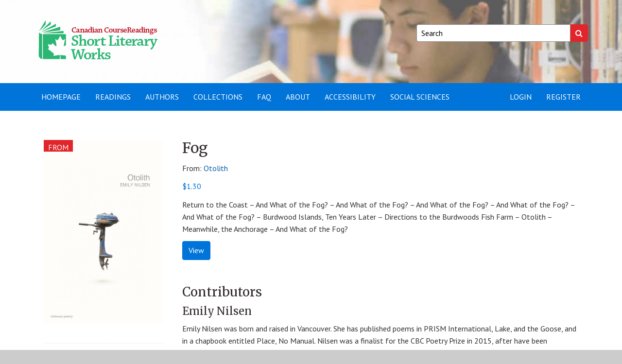

--- FILE ---
content_type: text/html; charset=UTF-8
request_url: https://canadianshortliteraryworks.ca/product/fog-2/?isbn=9780864929624-05
body_size: 11185
content:
<!doctype html>
<html lang="en-US">
<head>
    <meta charset="utf-8">
    <meta http-equiv="X-UA-Compatible" content="IE=edge">
    <meta name="viewport" content="width=device-width, initial-scale=1">
    <meta name='robots' content='index, follow, max-image-preview:large, max-snippet:-1, max-video-preview:-1' />

<!-- Google Tag Manager for WordPress by gtm4wp.com -->
<script data-cfasync="false" data-pagespeed-no-defer>
	var gtm4wp_datalayer_name = "dataLayer";
	var dataLayer = dataLayer || [];
</script>
<!-- End Google Tag Manager for WordPress by gtm4wp.com -->
	<!-- This site is optimized with the Yoast SEO plugin v25.6 - https://yoast.com/wordpress/plugins/seo/ -->
	<title>Fog - Canadian Short Literary Works</title>
	<link rel="canonical" href="https://canadianshortliteraryworks.ca/product/fog-2/" />
	<meta property="og:locale" content="en_US" />
	<meta property="og:type" content="article" />
	<meta property="og:title" content="Fog - Canadian Short Literary Works" />
	<meta property="og:description" content="Return to the Coast &#8211; And What of the Fog? &#8211; And What of the Fog? &#8211; And What of the Fog? &#8211; And What of the Fog? &#8211; And What of the Fog? &#8211; Burdwood Islands, Ten Years Later &#8211; Directions to the Burdwoods Fish Farm &#8211; Otolith &#8211; Meanwhile, the Anchorage &#8211; And&hellip;" />
	<meta property="og:url" content="https://canadianshortliteraryworks.ca/product/fog-2/" />
	<meta property="og:site_name" content="Canadian Short Literary Works" />
	<meta property="article:modified_time" content="2021-04-12T15:32:36+00:00" />
	<meta property="og:image" content="https://canadianshortliteraryworks.ca/wp-content/uploads/2021/01/9780864929624.jpg" />
	<meta property="og:image:width" content="663" />
	<meta property="og:image:height" content="1024" />
	<meta property="og:image:type" content="image/jpeg" />
	<meta name="twitter:card" content="summary_large_image" />
	<script type="application/ld+json" class="yoast-schema-graph">{"@context":"https://schema.org","@graph":[{"@type":"WebPage","@id":"https://canadianshortliteraryworks.ca/product/fog-2/","url":"https://canadianshortliteraryworks.ca/product/fog-2/","name":"Fog - Canadian Short Literary Works","isPartOf":{"@id":"https://canadianshortliteraryworks.ca/#website"},"primaryImageOfPage":{"@id":"https://canadianshortliteraryworks.ca/product/fog-2/#primaryimage"},"image":{"@id":"https://canadianshortliteraryworks.ca/product/fog-2/#primaryimage"},"thumbnailUrl":"https://canadianshortliteraryworks.ca/wp-content/uploads/2021/01/9780864929624.jpg","datePublished":"2021-01-11T19:04:08+00:00","dateModified":"2021-04-12T15:32:36+00:00","breadcrumb":{"@id":"https://canadianshortliteraryworks.ca/product/fog-2/#breadcrumb"},"inLanguage":"en-US","potentialAction":[{"@type":"ReadAction","target":["https://canadianshortliteraryworks.ca/product/fog-2/"]}]},{"@type":"ImageObject","inLanguage":"en-US","@id":"https://canadianshortliteraryworks.ca/product/fog-2/#primaryimage","url":"https://canadianshortliteraryworks.ca/wp-content/uploads/2021/01/9780864929624.jpg","contentUrl":"https://canadianshortliteraryworks.ca/wp-content/uploads/2021/01/9780864929624.jpg","width":663,"height":1024},{"@type":"BreadcrumbList","@id":"https://canadianshortliteraryworks.ca/product/fog-2/#breadcrumb","itemListElement":[{"@type":"ListItem","position":1,"name":"Home","item":"https://canadianshortliteraryworks.ca/"},{"@type":"ListItem","position":2,"name":"Browse by Category","item":"https://canadianshortliteraryworks.ca/browse/"},{"@type":"ListItem","position":3,"name":"Otolith","item":"https://canadianshortliteraryworks.ca/product/otolith/"},{"@type":"ListItem","position":4,"name":"Fog"}]},{"@type":"WebSite","@id":"https://canadianshortliteraryworks.ca/#website","url":"https://canadianshortliteraryworks.ca/","name":"Canadian Short Literary Works","description":"","publisher":{"@id":"https://canadianshortliteraryworks.ca/#organization"},"potentialAction":[{"@type":"SearchAction","target":{"@type":"EntryPoint","urlTemplate":"https://canadianshortliteraryworks.ca/?s={search_term_string}"},"query-input":{"@type":"PropertyValueSpecification","valueRequired":true,"valueName":"search_term_string"}}],"inLanguage":"en-US"},{"@type":"Organization","@id":"https://canadianshortliteraryworks.ca/#organization","name":"Canadian Short Literary Works","url":"https://canadianshortliteraryworks.ca/","logo":{"@type":"ImageObject","inLanguage":"en-US","@id":"https://canadianshortliteraryworks.ca/#/schema/logo/image/","url":"https://canadianshortliteraryworks.ca/wp-content/uploads/2020/04/SLW_LiveText-Revised_2-01.png","contentUrl":"https://canadianshortliteraryworks.ca/wp-content/uploads/2020/04/SLW_LiveText-Revised_2-01.png","width":269,"height":111,"caption":"Canadian Short Literary Works"},"image":{"@id":"https://canadianshortliteraryworks.ca/#/schema/logo/image/"}}]}</script>
	<!-- / Yoast SEO plugin. -->


<link rel='dns-prefetch' href='//fonts.googleapis.com' />
<link rel='stylesheet' id='wp-block-library-css' href='https://canadianshortliteraryworks.ca/wp-includes/css/dist/block-library/style.min.css?ver=6.6.4' type='text/css' media='all' />
<link rel='stylesheet' id='wp-components-css' href='https://canadianshortliteraryworks.ca/wp-includes/css/dist/components/style.min.css?ver=6.6.4' type='text/css' media='all' />
<link rel='stylesheet' id='wp-preferences-css' href='https://canadianshortliteraryworks.ca/wp-includes/css/dist/preferences/style.min.css?ver=6.6.4' type='text/css' media='all' />
<link rel='stylesheet' id='wp-block-editor-css' href='https://canadianshortliteraryworks.ca/wp-includes/css/dist/block-editor/style.min.css?ver=6.6.4' type='text/css' media='all' />
<link rel='stylesheet' id='popup-maker-block-library-style-css' href='https://canadianshortliteraryworks.ca/wp-content/plugins/popup-maker/dist/packages/block-library-style.css?ver=dbea705cfafe089d65f1' type='text/css' media='all' />
<style id='classic-theme-styles-inline-css' type='text/css'>
/*! This file is auto-generated */
.wp-block-button__link{color:#fff;background-color:#32373c;border-radius:9999px;box-shadow:none;text-decoration:none;padding:calc(.667em + 2px) calc(1.333em + 2px);font-size:1.125em}.wp-block-file__button{background:#32373c;color:#fff;text-decoration:none}
</style>
<style id='global-styles-inline-css' type='text/css'>
:root{--wp--preset--aspect-ratio--square: 1;--wp--preset--aspect-ratio--4-3: 4/3;--wp--preset--aspect-ratio--3-4: 3/4;--wp--preset--aspect-ratio--3-2: 3/2;--wp--preset--aspect-ratio--2-3: 2/3;--wp--preset--aspect-ratio--16-9: 16/9;--wp--preset--aspect-ratio--9-16: 9/16;--wp--preset--color--black: #000000;--wp--preset--color--cyan-bluish-gray: #abb8c3;--wp--preset--color--white: #ffffff;--wp--preset--color--pale-pink: #f78da7;--wp--preset--color--vivid-red: #cf2e2e;--wp--preset--color--luminous-vivid-orange: #ff6900;--wp--preset--color--luminous-vivid-amber: #fcb900;--wp--preset--color--light-green-cyan: #7bdcb5;--wp--preset--color--vivid-green-cyan: #00d084;--wp--preset--color--pale-cyan-blue: #8ed1fc;--wp--preset--color--vivid-cyan-blue: #0693e3;--wp--preset--color--vivid-purple: #9b51e0;--wp--preset--gradient--vivid-cyan-blue-to-vivid-purple: linear-gradient(135deg,rgba(6,147,227,1) 0%,rgb(155,81,224) 100%);--wp--preset--gradient--light-green-cyan-to-vivid-green-cyan: linear-gradient(135deg,rgb(122,220,180) 0%,rgb(0,208,130) 100%);--wp--preset--gradient--luminous-vivid-amber-to-luminous-vivid-orange: linear-gradient(135deg,rgba(252,185,0,1) 0%,rgba(255,105,0,1) 100%);--wp--preset--gradient--luminous-vivid-orange-to-vivid-red: linear-gradient(135deg,rgba(255,105,0,1) 0%,rgb(207,46,46) 100%);--wp--preset--gradient--very-light-gray-to-cyan-bluish-gray: linear-gradient(135deg,rgb(238,238,238) 0%,rgb(169,184,195) 100%);--wp--preset--gradient--cool-to-warm-spectrum: linear-gradient(135deg,rgb(74,234,220) 0%,rgb(151,120,209) 20%,rgb(207,42,186) 40%,rgb(238,44,130) 60%,rgb(251,105,98) 80%,rgb(254,248,76) 100%);--wp--preset--gradient--blush-light-purple: linear-gradient(135deg,rgb(255,206,236) 0%,rgb(152,150,240) 100%);--wp--preset--gradient--blush-bordeaux: linear-gradient(135deg,rgb(254,205,165) 0%,rgb(254,45,45) 50%,rgb(107,0,62) 100%);--wp--preset--gradient--luminous-dusk: linear-gradient(135deg,rgb(255,203,112) 0%,rgb(199,81,192) 50%,rgb(65,88,208) 100%);--wp--preset--gradient--pale-ocean: linear-gradient(135deg,rgb(255,245,203) 0%,rgb(182,227,212) 50%,rgb(51,167,181) 100%);--wp--preset--gradient--electric-grass: linear-gradient(135deg,rgb(202,248,128) 0%,rgb(113,206,126) 100%);--wp--preset--gradient--midnight: linear-gradient(135deg,rgb(2,3,129) 0%,rgb(40,116,252) 100%);--wp--preset--font-size--small: 13px;--wp--preset--font-size--medium: 20px;--wp--preset--font-size--large: 36px;--wp--preset--font-size--x-large: 42px;--wp--preset--spacing--20: 0.44rem;--wp--preset--spacing--30: 0.67rem;--wp--preset--spacing--40: 1rem;--wp--preset--spacing--50: 1.5rem;--wp--preset--spacing--60: 2.25rem;--wp--preset--spacing--70: 3.38rem;--wp--preset--spacing--80: 5.06rem;--wp--preset--shadow--natural: 6px 6px 9px rgba(0, 0, 0, 0.2);--wp--preset--shadow--deep: 12px 12px 50px rgba(0, 0, 0, 0.4);--wp--preset--shadow--sharp: 6px 6px 0px rgba(0, 0, 0, 0.2);--wp--preset--shadow--outlined: 6px 6px 0px -3px rgba(255, 255, 255, 1), 6px 6px rgba(0, 0, 0, 1);--wp--preset--shadow--crisp: 6px 6px 0px rgba(0, 0, 0, 1);}:where(.is-layout-flex){gap: 0.5em;}:where(.is-layout-grid){gap: 0.5em;}body .is-layout-flex{display: flex;}.is-layout-flex{flex-wrap: wrap;align-items: center;}.is-layout-flex > :is(*, div){margin: 0;}body .is-layout-grid{display: grid;}.is-layout-grid > :is(*, div){margin: 0;}:where(.wp-block-columns.is-layout-flex){gap: 2em;}:where(.wp-block-columns.is-layout-grid){gap: 2em;}:where(.wp-block-post-template.is-layout-flex){gap: 1.25em;}:where(.wp-block-post-template.is-layout-grid){gap: 1.25em;}.has-black-color{color: var(--wp--preset--color--black) !important;}.has-cyan-bluish-gray-color{color: var(--wp--preset--color--cyan-bluish-gray) !important;}.has-white-color{color: var(--wp--preset--color--white) !important;}.has-pale-pink-color{color: var(--wp--preset--color--pale-pink) !important;}.has-vivid-red-color{color: var(--wp--preset--color--vivid-red) !important;}.has-luminous-vivid-orange-color{color: var(--wp--preset--color--luminous-vivid-orange) !important;}.has-luminous-vivid-amber-color{color: var(--wp--preset--color--luminous-vivid-amber) !important;}.has-light-green-cyan-color{color: var(--wp--preset--color--light-green-cyan) !important;}.has-vivid-green-cyan-color{color: var(--wp--preset--color--vivid-green-cyan) !important;}.has-pale-cyan-blue-color{color: var(--wp--preset--color--pale-cyan-blue) !important;}.has-vivid-cyan-blue-color{color: var(--wp--preset--color--vivid-cyan-blue) !important;}.has-vivid-purple-color{color: var(--wp--preset--color--vivid-purple) !important;}.has-black-background-color{background-color: var(--wp--preset--color--black) !important;}.has-cyan-bluish-gray-background-color{background-color: var(--wp--preset--color--cyan-bluish-gray) !important;}.has-white-background-color{background-color: var(--wp--preset--color--white) !important;}.has-pale-pink-background-color{background-color: var(--wp--preset--color--pale-pink) !important;}.has-vivid-red-background-color{background-color: var(--wp--preset--color--vivid-red) !important;}.has-luminous-vivid-orange-background-color{background-color: var(--wp--preset--color--luminous-vivid-orange) !important;}.has-luminous-vivid-amber-background-color{background-color: var(--wp--preset--color--luminous-vivid-amber) !important;}.has-light-green-cyan-background-color{background-color: var(--wp--preset--color--light-green-cyan) !important;}.has-vivid-green-cyan-background-color{background-color: var(--wp--preset--color--vivid-green-cyan) !important;}.has-pale-cyan-blue-background-color{background-color: var(--wp--preset--color--pale-cyan-blue) !important;}.has-vivid-cyan-blue-background-color{background-color: var(--wp--preset--color--vivid-cyan-blue) !important;}.has-vivid-purple-background-color{background-color: var(--wp--preset--color--vivid-purple) !important;}.has-black-border-color{border-color: var(--wp--preset--color--black) !important;}.has-cyan-bluish-gray-border-color{border-color: var(--wp--preset--color--cyan-bluish-gray) !important;}.has-white-border-color{border-color: var(--wp--preset--color--white) !important;}.has-pale-pink-border-color{border-color: var(--wp--preset--color--pale-pink) !important;}.has-vivid-red-border-color{border-color: var(--wp--preset--color--vivid-red) !important;}.has-luminous-vivid-orange-border-color{border-color: var(--wp--preset--color--luminous-vivid-orange) !important;}.has-luminous-vivid-amber-border-color{border-color: var(--wp--preset--color--luminous-vivid-amber) !important;}.has-light-green-cyan-border-color{border-color: var(--wp--preset--color--light-green-cyan) !important;}.has-vivid-green-cyan-border-color{border-color: var(--wp--preset--color--vivid-green-cyan) !important;}.has-pale-cyan-blue-border-color{border-color: var(--wp--preset--color--pale-cyan-blue) !important;}.has-vivid-cyan-blue-border-color{border-color: var(--wp--preset--color--vivid-cyan-blue) !important;}.has-vivid-purple-border-color{border-color: var(--wp--preset--color--vivid-purple) !important;}.has-vivid-cyan-blue-to-vivid-purple-gradient-background{background: var(--wp--preset--gradient--vivid-cyan-blue-to-vivid-purple) !important;}.has-light-green-cyan-to-vivid-green-cyan-gradient-background{background: var(--wp--preset--gradient--light-green-cyan-to-vivid-green-cyan) !important;}.has-luminous-vivid-amber-to-luminous-vivid-orange-gradient-background{background: var(--wp--preset--gradient--luminous-vivid-amber-to-luminous-vivid-orange) !important;}.has-luminous-vivid-orange-to-vivid-red-gradient-background{background: var(--wp--preset--gradient--luminous-vivid-orange-to-vivid-red) !important;}.has-very-light-gray-to-cyan-bluish-gray-gradient-background{background: var(--wp--preset--gradient--very-light-gray-to-cyan-bluish-gray) !important;}.has-cool-to-warm-spectrum-gradient-background{background: var(--wp--preset--gradient--cool-to-warm-spectrum) !important;}.has-blush-light-purple-gradient-background{background: var(--wp--preset--gradient--blush-light-purple) !important;}.has-blush-bordeaux-gradient-background{background: var(--wp--preset--gradient--blush-bordeaux) !important;}.has-luminous-dusk-gradient-background{background: var(--wp--preset--gradient--luminous-dusk) !important;}.has-pale-ocean-gradient-background{background: var(--wp--preset--gradient--pale-ocean) !important;}.has-electric-grass-gradient-background{background: var(--wp--preset--gradient--electric-grass) !important;}.has-midnight-gradient-background{background: var(--wp--preset--gradient--midnight) !important;}.has-small-font-size{font-size: var(--wp--preset--font-size--small) !important;}.has-medium-font-size{font-size: var(--wp--preset--font-size--medium) !important;}.has-large-font-size{font-size: var(--wp--preset--font-size--large) !important;}.has-x-large-font-size{font-size: var(--wp--preset--font-size--x-large) !important;}
:where(.wp-block-post-template.is-layout-flex){gap: 1.25em;}:where(.wp-block-post-template.is-layout-grid){gap: 1.25em;}
:where(.wp-block-columns.is-layout-flex){gap: 2em;}:where(.wp-block-columns.is-layout-grid){gap: 2em;}
:root :where(.wp-block-pullquote){font-size: 1.5em;line-height: 1.6;}
</style>
<link rel='stylesheet' id='photoswipe-css' href='https://canadianshortliteraryworks.ca/wp-content/plugins/woocommerce/assets/css/photoswipe/photoswipe.min.css?ver=9.8.6' type='text/css' media='all' />
<link rel='stylesheet' id='photoswipe-default-skin-css' href='https://canadianshortliteraryworks.ca/wp-content/plugins/woocommerce/assets/css/photoswipe/default-skin/default-skin.min.css?ver=9.8.6' type='text/css' media='all' />
<link rel='stylesheet' id='woocommerce-layout-css' href='https://canadianshortliteraryworks.ca/wp-content/plugins/woocommerce/assets/css/woocommerce-layout.css?ver=9.8.6' type='text/css' media='all' />
<link rel='stylesheet' id='woocommerce-smallscreen-css' href='https://canadianshortliteraryworks.ca/wp-content/plugins/woocommerce/assets/css/woocommerce-smallscreen.css?ver=9.8.6' type='text/css' media='only screen and (max-width: 768px)' />
<link rel='stylesheet' id='woocommerce-general-css' href='https://canadianshortliteraryworks.ca/wp-content/plugins/woocommerce/assets/css/woocommerce.css?ver=9.8.6' type='text/css' media='all' />
<style id='woocommerce-inline-inline-css' type='text/css'>
.woocommerce form .form-row .required { visibility: visible; }
</style>
<link rel='stylesheet' id='brands-styles-css' href='https://canadianshortliteraryworks.ca/wp-content/plugins/woocommerce/assets/css/brands.css?ver=9.8.6' type='text/css' media='all' />
<link rel='stylesheet' id='select2-css' href='https://canadianshortliteraryworks.ca/wp-content/plugins/woocommerce/assets/css/select2.css?ver=9.8.6' type='text/css' media='all' />
<link rel='stylesheet' id='cphss-css' href='https://canadianshortliteraryworks.ca/wp-content/themes/cphss/assets/style/compiled/style.css?ver=1720031186' type='text/css' media='all' />
<link rel='stylesheet' id='jqueryui-css' href='https://canadianshortliteraryworks.ca/wp-content/themes/cphss/assets/style/vendor/jquery-ui.min.css?ver=1.12.1' type='text/css' media='all' />
<link rel='stylesheet' id='jquery-fancybox-css' href='https://canadianshortliteraryworks.ca/wp-content/themes/cphss/assets/style/vendor/jquery.fancybox.min.css?ver=3.1.20' type='text/css' media='all' />
<link rel='stylesheet' id='google-fonts-css' href='https://fonts.googleapis.com/css?family=Merriweather%3A400%2C400i%2C700%2C700i%7CPT+Sans%3A400%2C400i%2C700%2C700i&#038;ver=1.0' type='text/css' media='all' />
<script type="text/javascript" src="https://canadianshortliteraryworks.ca/wp-includes/js/jquery/jquery.min.js?ver=3.7.1" id="jquery-core-js"></script>
<script type="text/javascript" src="https://canadianshortliteraryworks.ca/wp-includes/js/jquery/jquery-migrate.min.js?ver=3.4.1" id="jquery-migrate-js"></script>
<script type="text/javascript" src="https://canadianshortliteraryworks.ca/wp-content/plugins/woocommerce/assets/js/jquery-blockui/jquery.blockUI.min.js?ver=2.7.0-wc.9.8.6" id="jquery-blockui-js" defer="defer" data-wp-strategy="defer"></script>
<script type="text/javascript" id="wc-add-to-cart-js-extra">
/* <![CDATA[ */
var wc_add_to_cart_params = {"ajax_url":"\/wp-admin\/admin-ajax.php","wc_ajax_url":"\/?wc-ajax=%%endpoint%%","i18n_view_cart":"View Coursepack","cart_url":"https:\/\/canadianshortliteraryworks.ca\/cart\/","is_cart":"","cart_redirect_after_add":"no"};
/* ]]> */
</script>
<script type="text/javascript" src="https://canadianshortliteraryworks.ca/wp-content/plugins/woocommerce/assets/js/frontend/add-to-cart.min.js?ver=9.8.6" id="wc-add-to-cart-js" defer="defer" data-wp-strategy="defer"></script>
<script type="text/javascript" src="https://canadianshortliteraryworks.ca/wp-content/plugins/woocommerce/assets/js/photoswipe/photoswipe.min.js?ver=4.1.1-wc.9.8.6" id="photoswipe-js" defer="defer" data-wp-strategy="defer"></script>
<script type="text/javascript" src="https://canadianshortliteraryworks.ca/wp-content/plugins/woocommerce/assets/js/photoswipe/photoswipe-ui-default.min.js?ver=4.1.1-wc.9.8.6" id="photoswipe-ui-default-js" defer="defer" data-wp-strategy="defer"></script>
<script type="text/javascript" id="wc-single-product-js-extra">
/* <![CDATA[ */
var wc_single_product_params = {"i18n_required_rating_text":"Please select a rating","i18n_rating_options":["1 of 5 stars","2 of 5 stars","3 of 5 stars","4 of 5 stars","5 of 5 stars"],"i18n_product_gallery_trigger_text":"View full-screen image gallery","review_rating_required":"yes","flexslider":{"rtl":false,"animation":"slide","smoothHeight":true,"directionNav":false,"controlNav":"thumbnails","slideshow":false,"animationSpeed":500,"animationLoop":false,"allowOneSlide":false},"zoom_enabled":"","zoom_options":[],"photoswipe_enabled":"1","photoswipe_options":{"shareEl":false,"closeOnScroll":false,"history":false,"hideAnimationDuration":0,"showAnimationDuration":0},"flexslider_enabled":""};
/* ]]> */
</script>
<script type="text/javascript" src="https://canadianshortliteraryworks.ca/wp-content/plugins/woocommerce/assets/js/frontend/single-product.min.js?ver=9.8.6" id="wc-single-product-js" defer="defer" data-wp-strategy="defer"></script>
<script type="text/javascript" src="https://canadianshortliteraryworks.ca/wp-content/plugins/woocommerce/assets/js/js-cookie/js.cookie.min.js?ver=2.1.4-wc.9.8.6" id="js-cookie-js" defer="defer" data-wp-strategy="defer"></script>
<script type="text/javascript" id="woocommerce-js-extra">
/* <![CDATA[ */
var woocommerce_params = {"ajax_url":"\/wp-admin\/admin-ajax.php","wc_ajax_url":"\/?wc-ajax=%%endpoint%%","i18n_password_show":"Show password","i18n_password_hide":"Hide password"};
/* ]]> */
</script>
<script type="text/javascript" src="https://canadianshortliteraryworks.ca/wp-content/plugins/woocommerce/assets/js/frontend/woocommerce.min.js?ver=9.8.6" id="woocommerce-js" defer="defer" data-wp-strategy="defer"></script>
<link rel="https://api.w.org/" href="https://canadianshortliteraryworks.ca/wp-json/" /><link rel="alternate" title="JSON" type="application/json" href="https://canadianshortliteraryworks.ca/wp-json/wp/v2/product/22950" /><link rel="EditURI" type="application/rsd+xml" title="RSD" href="https://canadianshortliteraryworks.ca/xmlrpc.php?rsd" />
<link rel='shortlink' href='https://canadianshortliteraryworks.ca/?p=22950' />
<link rel="alternate" title="oEmbed (JSON)" type="application/json+oembed" href="https://canadianshortliteraryworks.ca/wp-json/oembed/1.0/embed?url=https%3A%2F%2Fcanadianshortliteraryworks.ca%2Fproduct%2Ffog-2%2F%3Fisbn%3D9780864929624-05" />
<link rel="alternate" title="oEmbed (XML)" type="text/xml+oembed" href="https://canadianshortliteraryworks.ca/wp-json/oembed/1.0/embed?url=https%3A%2F%2Fcanadianshortliteraryworks.ca%2Fproduct%2Ffog-2%2F%3Fisbn%3D9780864929624-05&#038;format=xml" />

<!-- Google Tag Manager for WordPress by gtm4wp.com -->
<!-- GTM Container placement set to automatic -->
<script data-cfasync="false" data-pagespeed-no-defer>
	var dataLayer_content = {"pagePostType":"product","pagePostType2":"single-product","pagePostAuthor":"bds"};
	dataLayer.push( dataLayer_content );
</script>
<script data-cfasync="false" data-pagespeed-no-defer>
(function(w,d,s,l,i){w[l]=w[l]||[];w[l].push({'gtm.start':
new Date().getTime(),event:'gtm.js'});var f=d.getElementsByTagName(s)[0],
j=d.createElement(s),dl=l!='dataLayer'?'&l='+l:'';j.async=true;j.src=
'//www.googletagmanager.com/gtm.js?id='+i+dl;f.parentNode.insertBefore(j,f);
})(window,document,'script','dataLayer','GTM-TZNRT5HP');
</script>
<!-- End Google Tag Manager for WordPress by gtm4wp.com --><style>
.if-library { display:none !important; }
.if-library-block { display:none !important; }
</style>
	<noscript><style>.woocommerce-product-gallery{ opacity: 1 !important; }</style></noscript>
	<link rel="icon" href="https://canadianshortliteraryworks.ca/wp-content/uploads/2020/04/cropped-favicon-32x32.png" sizes="32x32" />
<link rel="icon" href="https://canadianshortliteraryworks.ca/wp-content/uploads/2020/04/cropped-favicon-192x192.png" sizes="192x192" />
<link rel="apple-touch-icon" href="https://canadianshortliteraryworks.ca/wp-content/uploads/2020/04/cropped-favicon-180x180.png" />
<meta name="msapplication-TileImage" content="https://canadianshortliteraryworks.ca/wp-content/uploads/2020/04/cropped-favicon-270x270.png" />
		<style type="text/css" id="wp-custom-css">
			.gallery-icon img {
	border: none !important;
}

.wp-block-button__link {
	text-decoration: none !important;
}

.home .page-title {
	display: none;
}

.customer-survey {
	background-color: #2494d4;
	padding: 16px;
	border-radius: 4px;
}

.customer-survey h3,
.customer-survey p,
.customer-survey .gfield_label,
.customer-survey .gfield_description {
	color: #ffffff;
}

.gform_wrapper.gravity-theme .gform_next_button.button,
.gform_wrapper.gravity-theme .gform_previous_button.button {
	border: none;
	padding: 6px;
	border-radius: 4px;
	background-color: #ffffff;
}

.woocommerce-grouped-product-list th:first-child {
	min-width:140px;
}

.widget.widget--categories label {
	width:unset;
}

.orderby option[value="price"],
.orderby option[value="price-desc"]
{
  display: none;
}

::placeholder {
  color: #000 !important;
	opacity:1;
}		</style>
		</head>
<body class="product-template-default single single-product postid-22950 wp-custom-logo theme-cphss woocommerce woocommerce-page woocommerce-no-js">
    <a class="skipper sr-only sr-only-focusable" href="#content">Skip to content</a>

    <header id="header" class="layout layout--header layout--paddedMedium" role="banner" style="background-image: url(https://canadianshortliteraryworks.ca/wp-content/uploads/2020/09/cropped-cropped-header.jpg)">
        <div class="container">
            <div class="row">
                <div class="col-sm-7">
                    <div class="site-logo"><a href="https://canadianshortliteraryworks.ca"><img src="https://canadianshortliteraryworks.ca/wp-content/uploads/2020/04/SLW_LiveText-Revised_2-01.png" alt="Canadian Short Literary Works"></a></div>                </div>

                <div class="col-sm-5 col-md-4 col-md-offset-1">
                    <form class="form-search" action="https://canadianshortliteraryworks.ca" role="search">
                        <label for="site_search" class="sr-only">Keywords:</label>
                        <input id="site_search" type="search" name="s" placeholder="Search" />
                        <input type="hidden" name="post_type" value="product" />
                        <input type="hidden" name="product_type" value="all" />
                        <button type="submit">
                            <span class="sr-only">Search</span>
                            <span class="fa fa-search" aria-hidden="true"></span>
                        </button>
                    </form>
                </div>
            </div>
        </div>
    </header>

    <nav class="navbar navbar-default" role="navigation">
    <div class="container">
        <div class="navbar-header">
            <button type="button" class="navbar-toggle" data-toggle="collapse" data-target="#navbar" aria-expanded="false" aria-controls="navbar">
                <span class="sr-only">Toggle navigation</span>
                <span class="icon-bar"></span>
                <span class="icon-bar"></span>
                <span class="icon-bar"></span>
            </button>
        </div>

        <div id="navbar" class="navbar-collapse collapse">
            <ul class="nav navbar-nav">
                <li id="menu-item-18766" class="menu-item menu-item-type-post_type menu-item-object-page menu-item-home menu-item-18766 depth-1"><a title="Homepage" href="https://canadianshortliteraryworks.ca/">Homepage</a></li>
<li id="menu-item-15601" class="menu-item menu-item-type-post_type menu-item-object-page current_page_parent menu-item-15601 depth-1"><a href="https://canadianshortliteraryworks.ca/browse/">Readings</a></li>
<li id="menu-item-18747" class="menu-item menu-item-type-custom menu-item-object-custom menu-item-18747 depth-1"><a href="https://canadianshortliteraryworks.ca/authors/">Authors</a></li>
<li id="menu-item-23300" class="menu-item menu-item-type-post_type menu-item-object-page menu-item-23300 depth-1"><a title="Collections" href="https://canadianshortliteraryworks.ca/collections/">Collections</a></li>
<li id="menu-item-15603" class="menu-item menu-item-type-post_type menu-item-object-page menu-item-15603 depth-1"><a title="FAQ" href="https://canadianshortliteraryworks.ca/help/">FAQ</a></li>
<li id="menu-item-15604" class="menu-item menu-item-type-post_type menu-item-object-page menu-item-15604 depth-1"><a href="https://canadianshortliteraryworks.ca/about/">About</a></li>
<li id="menu-item-15605" class="menu-item menu-item-type-post_type menu-item-object-page menu-item-15605 depth-1"><a href="https://canadianshortliteraryworks.ca/contact/">Accessibility</a></li>
<li id="menu-item-16215" class="menu-item menu-item-type-custom menu-item-object-custom menu-item-16215 depth-1"><a target="_blank" href="http://canadiancoursereadings.ca/home/">Social Sciences</a></li>
            </ul>

            <ul id="menu-login-menu" class="nav navbar-nav navbar-right"><li id="menu-item-20392" class="menu-item menu-item-type-post_type menu-item-object-page menu-item-20392 depth-1"><a href="https://canadianshortliteraryworks.ca/my-account/">Login</a></li>
<li id="menu-item-15599" class="menu-item menu-item-type-post_type menu-item-object-page menu-item-15599 depth-1"><a title="Register" href="https://canadianshortliteraryworks.ca/register/">Register</a></li>
</ul>        </div>
    </div>
</nav>


<div id="content" class="layout layout--content" tabindex="-1">
    <div class="container">
        <div class="row">
            <main class="layout layout--main layout--paddedLarge" role="main">
                
                    <div class="woocommerce-notices-wrapper"></div><div id="product-22950" class="product type-product post-22950 status-publish first instock product_cat-2010-2019 product_cat-climate-change product_cat-emerging-authors product_cat-place-as-character product_cat-western-literature-canadian-literature product_cat-women-authors has-post-thumbnail sold-individually purchasable product-type-simple">

	<div class="overview">
	<div class="woocommerce-product-gallery woocommerce-product-gallery--with-images woocommerce-product-gallery--columns-4 images" data-columns="4" style="opacity: 0; transition: opacity .25s ease-in-out;">
	<div class="woocommerce-product-gallery__wrapper">
		<div class="book-from">From</div><div data-thumb="https://canadianshortliteraryworks.ca/wp-content/uploads/2021/01/9780864929624-100x100.jpg" data-thumb-alt="Fog" data-thumb-srcset="https://canadianshortliteraryworks.ca/wp-content/uploads/2021/01/9780864929624-100x100.jpg 100w, https://canadianshortliteraryworks.ca/wp-content/uploads/2021/01/9780864929624-150x150.jpg 150w, https://canadianshortliteraryworks.ca/wp-content/uploads/2021/01/9780864929624-300x300.jpg 300w"  data-thumb-sizes="(max-width: 100px) 100vw, 100px" class="woocommerce-product-gallery__image"><a href="https://canadianshortliteraryworks.ca/wp-content/uploads/2021/01/9780864929624.jpg"><img width="600" height="927" src="https://canadianshortliteraryworks.ca/wp-content/uploads/2021/01/9780864929624-600x927.jpg" class="wp-post-image" alt="Fog" data-caption="" data-src="https://canadianshortliteraryworks.ca/wp-content/uploads/2021/01/9780864929624.jpg" data-large_image="https://canadianshortliteraryworks.ca/wp-content/uploads/2021/01/9780864929624.jpg" data-large_image_width="663" data-large_image_height="1024" decoding="async" fetchpriority="high" srcset="https://canadianshortliteraryworks.ca/wp-content/uploads/2021/01/9780864929624-600x927.jpg 600w, https://canadianshortliteraryworks.ca/wp-content/uploads/2021/01/9780864929624-194x300.jpg 194w, https://canadianshortliteraryworks.ca/wp-content/uploads/2021/01/9780864929624.jpg 663w" sizes="(max-width: 600px) 100vw, 600px" /></a></div>	</div>
</div>

<table class="woocommerce-product-attributes shop_attributes" aria-label="Product Details">
	
	
			<tr>
			<th scope="col">Authors</th>
			<td><p><a href="https://canadianshortliteraryworks.ca/authors/emily-nilsen/" rel="tag">Emily Nilsen</a></p>
</td>
		</tr>
			<tr>
			<th scope="col">Publisher</th>
			<td><p><a href="https://canadianshortliteraryworks.ca/publisher/goose-lane-editions/" rel="tag">Goose Lane Editions</a></p>
</td>
		</tr>
			<tr>
			<th scope="col">Publication Year</th>
			<td><p><a href="https://canadianshortliteraryworks.ca/publication-year/2018/" rel="tag">2018</a></p>
</td>
		</tr>
	</table>
<div class="product_meta">

	
	
		<p class="sku_wrapper">ISBN: <span class="sku">9780864929624-05</span></p>

	
			<p class="posted_in">Categories:</p>
		<ul class="product_categories">
							<li><a href="https://canadianshortliteraryworks.ca/product-category/decade/2010-2019/">Decade → 2010-2019</a></li>
							<li><a href="https://canadianshortliteraryworks.ca/product-category/subject/climate-change/">Subject → Climate Change</a></li>
							<li><a href="https://canadianshortliteraryworks.ca/product-category/author-identity/emerging-authors/">Author Identity → Emerging Authors</a></li>
							<li><a href="https://canadianshortliteraryworks.ca/product-category/region/place-as-character/">Region → Place as Character</a></li>
							<li><a href="https://canadianshortliteraryworks.ca/product-category/region/canadian-literature/western-literature-canadian-literature/">Region → Canadian Literature → Western Literature</a></li>
							<li><a href="https://canadianshortliteraryworks.ca/product-category/author-identity/women-authors/">Author Identity → Women Authors</a></li>
					</ul>
		
	
			<p>&nbsp;<br />View more details about this title on the publisher's website:</p>
		<p class="publink_wrapper"><a href="https://gooselane.com/products/otolith" target="_blank" class="btn btn-primary">Go to publisher’s site</a></p>
	
	
	
</div>
	</div>

	<div class="summary entry-summary">
		<h1 class="product_title entry-title">Fog</h1><p>From: <a href="https://canadianshortliteraryworks.ca/product/otolith/?isbn=9780864929624">Otolith</a></p><p class="price"><span class="woocommerce-Price-amount amount"><bdi><span class="woocommerce-Price-currencySymbol">&#36;</span>1.30</bdi></span></p>

<p>Return to the Coast &#8211; And What of the Fog? &#8211; And What of the Fog? &#8211; And What of the Fog? &#8211; And What of the Fog? &#8211; And What of the Fog? &#8211; Burdwood Islands, Ten Years Later &#8211; Directions to the Burdwoods Fish Farm &#8211; Otolith &#8211; Meanwhile, the Anchorage &#8211; And What of the Fog?</p>
<div class="preview-actions"><a data-must-register="1" class="pdf-preview btn btn-primary" href="#">View</a></p><h2 class="contributors">Contributors</h2>
	<div class="contrib-bio">
		<h3>Emily Nilsen</h3>
		<p>Emily Nilsen was born and raised in Vancouver. She has published poems in PRISM International, Lake, and the Goose, and in a chapbook entitled Place, No Manual. Nilsen was a finalist for the CBC Poetry Prize in 2015, after have been longlisted for the prize on three separate occasions. Her work has also been longlisted for the UK National Poetry Prize. She lives in Nelson, British Columbia.</p>	</div>


	
	<form class="cart" action="https://canadianshortliteraryworks.ca/product/fog-2/?isbn=9780864929624-05" method="post" enctype='multipart/form-data'>
		
		<div class="quantity">
		<label class="screen-reader-text" for="quantity_696c50877a3f0">Fog quantity</label>
	<input
		type="hidden"
				id="quantity_696c50877a3f0"
		class="input-text qty text"
		name="quantity"
		value="1"
		aria-label="Product quantity"
				min="1"
		max="1"
					step="1"
			placeholder=""
			inputmode="numeric"
			autocomplete="off"
			/>
	</div>

		<button type="submit" name="add-to-cart" value="22950" class="single_add_to_cart_button button alt">Add</button>

			</form>

	
	</div>

	</div>


                            </main>

                    </div>
    </div>
</div>

    <div class="modal fade" id="ebook-modal" tabindex="-1" role="dialog" aria-labelledby="ebook-modal-title">
        <div class="modal-dialog" role="document">
            <div class="modal-content">
                <div class="modal-header">
                    <button type="button" class="close" data-dismiss="modal" aria-label="Close">
                        <span aria-hidden="true">&times;</span>
                    </button>
                    <h2 class="modal-title" id="ebook-modal-title">Modal title</h2>
                </div>
                <div class="modal-body"></div>
                <div class="modal-footer">
                    <button type="button" class="btn btn-primary" data-dismiss="modal">Close</button>
                </div>
            </div>
        </div>
    </div>




        <div class="layout layout--paddedLarge layout--stripeNeutral">
        <div class="container">
            <div class="row">
                <div class="col-sm-6"><div id="block-2" class="widget widget_block widget_media_gallery"><figure class="wp-block-gallery has-nested-images columns-default wp-block-gallery-1 is-layout-flex wp-block-gallery-is-layout-flex"><figure class="wp-block-image"><a href="https://canadacouncil.ca/" target="_blank" rel="noopener noreferrer"><img decoding="async" src="https://canadiancoursereadings.ca/wp-content/uploads/2019/12/CC.png" alt="Canada Council for the Arts"/></a></figure>

<figure class="wp-block-image"><a href="https://www.canada.ca/home.html" target="_blank" rel="noopener noreferrer"><img decoding="async" src="https://canadiancoursereadings.ca/wp-content/uploads/2019/12/Canada.png" alt="Canada"/></a></figure></figure></div><div id="block-3" class="widget widget_block widget_text"><p>

This project is funded in part by the Government of Canada.
<span lang="fr">Ce projet est financé en partie par le gouvernement du Canada.</span></p></div></div>
                <div class="col-sm-3"><div id="block-21" class="widget widget_block widget_text"><p class="has-medium-font-size"><strong>Join our mailing list</strong></p></div><div id="block-22" class="widget widget_block widget_text"><p>Keep up to date on new Canadian course material by subscribing to our mailing list.</p></div><div id="block-23" class="widget widget_block"><div class="wp-block-buttons is-layout-flex wp-block-buttons-is-layout-flex"><div class="wp-block-button"><a class="wp-block-button__link wp-element-button" href="https://canadianshortliteraryworks.ca/subscribe">Subscribe Now</a></div></div></div></div>
                <div class="col-sm-3"><div id="block-20" class="widget widget_block widget_text"><p class="has-medium-font-size"><strong>Canadian Course Readings</strong></p></div><div id="block-19" class="widget widget_block widget_text"><p>Select from the best of Canada's academic and university press publishing</p></div><div id="block-18" class="widget widget_block"><div class="wp-block-buttons is-layout-flex wp-block-buttons-is-layout-flex"><div class="wp-block-button"><a class="wp-block-button__link wp-element-button" href="https://canadiancoursereadings.ca" target="_blank" rel="noreferrer noopener">Learn More</a></div></div></div></div>
            </div>
        </div>
    </div>

    <footer class="layout layout--footer layout--paddedSmall" role="contentinfo">
        <div class="container">
            <p class="copyright">
                <span>&copy; 2026 Canadian Short Literary Works.</span>
                <span>Site by <a href="https://barking.ca">Barking Dog Studios</a></span>
            </p>

            <ul id="menu-footer-menu" class="inlineList inlineList--small inlineList--light"><li id="menu-item-15606" class="menu-item menu-item-type-post_type menu-item-object-page menu-item-home menu-item-15606"><a href="https://canadianshortliteraryworks.ca/">Home</a></li>
<li id="menu-item-15607" class="menu-item menu-item-type-post_type menu-item-object-page menu-item-privacy-policy menu-item-15607"><a rel="privacy-policy" href="https://canadianshortliteraryworks.ca/privacy-policy/">Privacy</a></li>
<li id="menu-item-15608" class="menu-item menu-item-type-post_type menu-item-object-page menu-item-15608"><a href="https://canadianshortliteraryworks.ca/contact/">Contact</a></li>
<li id="menu-item-15609" class="menu-item menu-item-type-post_type menu-item-object-page menu-item-15609"><a href="https://canadianshortliteraryworks.ca/terms-of-service/">Terms</a></li>
</ul>        </div>
    </footer>

	<div id="register-for-previews" style="display:none;">
        <h2 style="text-align:center;">Welcome</h2>
        <p>To view material, please <a href="/my-account">login</a>.</p>
        <p><a href="/register" class="register-link">Register here.</a></p>
        <p><a href="/my-account/lost-password">Forgotten your password?</a></p>
    </div>

    <script type="application/ld+json">{"@context":"https:\/\/schema.org\/","@type":"Product","@id":"https:\/\/canadianshortliteraryworks.ca\/product\/fog-2\/?isbn=9780864929624-05#product","name":"Fog","url":"https:\/\/canadianshortliteraryworks.ca\/product\/fog-2\/?isbn=9780864929624-05","description":"Return to the Coast &amp;#8211; And What of the Fog? &amp;#8211; And What of the Fog? &amp;#8211; And What of the Fog? &amp;#8211; And What of the Fog? &amp;#8211; And What of the Fog? &amp;#8211; Burdwood Islands, Ten Years Later &amp;#8211; Directions to the Burdwoods Fish Farm &amp;#8211; Otolith &amp;#8211; Meanwhile, the Anchorage &amp;#8211; And What of the Fog?","image":"https:\/\/canadianshortliteraryworks.ca\/wp-content\/uploads\/2021\/01\/9780864929624.jpg","sku":"9780864929624-05","offers":[{"@type":"Offer","priceSpecification":[{"@type":"UnitPriceSpecification","price":"1.30","priceCurrency":"CAD","valueAddedTaxIncluded":false,"validThrough":"2027-12-31"}],"priceValidUntil":"2027-12-31","availability":"http:\/\/schema.org\/InStock","url":"https:\/\/canadianshortliteraryworks.ca\/product\/fog-2\/?isbn=9780864929624-05","seller":{"@type":"Organization","name":"Canadian Short Literary Works","url":"https:\/\/canadianshortliteraryworks.ca"}}]}</script>
<div class="pswp" tabindex="-1" role="dialog" aria-modal="true" aria-hidden="true">
	<div class="pswp__bg"></div>
	<div class="pswp__scroll-wrap">
		<div class="pswp__container">
			<div class="pswp__item"></div>
			<div class="pswp__item"></div>
			<div class="pswp__item"></div>
		</div>
		<div class="pswp__ui pswp__ui--hidden">
			<div class="pswp__top-bar">
				<div class="pswp__counter"></div>
				<button class="pswp__button pswp__button--zoom" aria-label="Zoom in/out"></button>
				<button class="pswp__button pswp__button--fs" aria-label="Toggle fullscreen"></button>
				<button class="pswp__button pswp__button--share" aria-label="Share"></button>
				<button class="pswp__button pswp__button--close" aria-label="Close (Esc)"></button>
				<div class="pswp__preloader">
					<div class="pswp__preloader__icn">
						<div class="pswp__preloader__cut">
							<div class="pswp__preloader__donut"></div>
						</div>
					</div>
				</div>
			</div>
			<div class="pswp__share-modal pswp__share-modal--hidden pswp__single-tap">
				<div class="pswp__share-tooltip"></div>
			</div>
			<button class="pswp__button pswp__button--arrow--left" aria-label="Previous (arrow left)"></button>
			<button class="pswp__button pswp__button--arrow--right" aria-label="Next (arrow right)"></button>
			<div class="pswp__caption">
				<div class="pswp__caption__center"></div>
			</div>
		</div>
	</div>
</div>
	<script type='text/javascript'>
		(function () {
			var c = document.body.className;
			c = c.replace(/woocommerce-no-js/, 'woocommerce-js');
			document.body.className = c;
		})();
	</script>
	<link rel='stylesheet' id='wc-blocks-style-css' href='https://canadianshortliteraryworks.ca/wp-content/plugins/woocommerce/assets/client/blocks/wc-blocks.css?ver=wc-9.8.6' type='text/css' media='all' />
<style id='core-block-supports-inline-css' type='text/css'>
.wp-block-gallery.wp-block-gallery-1{--wp--style--unstable-gallery-gap:var( --wp--style--gallery-gap-default, var( --gallery-block--gutter-size, var( --wp--style--block-gap, 0.5em ) ) );gap:var( --wp--style--gallery-gap-default, var( --gallery-block--gutter-size, var( --wp--style--block-gap, 0.5em ) ) );}
</style>
<script type="text/javascript" src="https://canadianshortliteraryworks.ca/wp-content/plugins/duracelltomi-google-tag-manager/dist/js/gtm4wp-form-move-tracker.js?ver=1.22.3" id="gtm4wp-form-move-tracker-js"></script>
<script type="text/javascript" src="https://canadianshortliteraryworks.ca/wp-content/themes/cphss/assets/script/vendor/bootstrap.min.js?ver=3.3.7" id="bootstrap-js"></script>
<script type="text/javascript" src="https://canadianshortliteraryworks.ca/wp-content/plugins/woocommerce/assets/js/select2/select2.full.min.js?ver=4.0.3-wc.9.8.6" id="select2-js" data-wp-strategy="defer"></script>
<script type="text/javascript" src="https://canadianshortliteraryworks.ca/wp-content/themes/cphss/assets/script/vendor/jquery.cycle2.min.js?ver=2.1.6" id="cycle2-js"></script>
<script type="text/javascript" src="https://canadianshortliteraryworks.ca/wp-content/themes/cphss/assets/script/vendor/jquery.fancybox.min.js?ver=3.1.20" id="fancybox3-js"></script>
<script type="text/javascript" src="https://canadianshortliteraryworks.ca/wp-content/themes/cphss/assets/script/vendor/jquery-ui.min.js?ver=1.12.1" id="jqueryui-js"></script>
<script type="text/javascript" id="cphss-js-extra">
/* <![CDATA[ */
var bdsAJAX = {"ajaxurl":"https:\/\/canadianshortliteraryworks.ca\/wp-admin\/admin-ajax.php"};
/* ]]> */
</script>
<script type="text/javascript" src="https://canadianshortliteraryworks.ca/wp-content/themes/cphss/assets/script/app.js?ver=1758028714" id="cphss-js"></script>
<script type="text/javascript" id="cphss-js-after">
/* <![CDATA[ */
jQuery(function($) {
        let $pageNumbers = $(".page-numbers");

		if ($pageNumbers.length) {
			$pageNumbers.each(function(i, pageNumber) {
				if ($(this).hasClass("next")) {
                    $(this).attr("title", "Next");
				} else if ($(this).hasClass("prev")) {
                    $(this).attr("title", "Previous");
                }
			});
		}

        let $woocommerceOrderings = $(".woocommerce-ordering");

		if ($woocommerceOrderings.length) {
			$woocommerceOrderings.each(function(i, woocommerceOrdering) {
				$(this).append("<input type=\"submit\"/ class=\"sr-only\" value=\"Submit\">");
			});
		}

		let $storeCategoryLinks = $(".widget--categories ul li.has-children");

		if ($storeCategoryLinks.length) {
			$storeCategoryLinks.each(function(i, storeCategoryLinks) {
				var parentTitle = $(this).find("a:first-child").first().text();
				var childLinks = $(this).find("ul li a:first-child");

				if (childLinks) {
					childLinks.each(function(i, childLink) {
						$(this).attr("title", parentTitle + " > " + $(this).text());
					});
				}
			});
		}

		let $storeThumbnails = $(".attachment-woocommerce_thumbnail");

		if ($storeThumbnails.length) {
			$storeThumbnails.each(function(i, storeThumbnails) {
				var thumbnailAlt = $(this).attr("alt");

				if (!thumbnailAlt) {
					var productTitle = $(this).closest(".woocommerce-loop-product__link").find(".woocommerce-loop-product__title").text();

					$(this).attr("alt", "Cover image for " + productTitle);
				}
			});
		}
	});
/* ]]> */
</script>
<script type="text/javascript" src="https://canadianshortliteraryworks.ca/wp-content/plugins/woocommerce/assets/js/sourcebuster/sourcebuster.min.js?ver=9.8.6" id="sourcebuster-js-js"></script>
<script type="text/javascript" id="wc-order-attribution-js-extra">
/* <![CDATA[ */
var wc_order_attribution = {"params":{"lifetime":1.0000000000000000818030539140313095458623138256371021270751953125e-5,"session":30,"base64":false,"ajaxurl":"https:\/\/canadianshortliteraryworks.ca\/wp-admin\/admin-ajax.php","prefix":"wc_order_attribution_","allowTracking":true},"fields":{"source_type":"current.typ","referrer":"current_add.rf","utm_campaign":"current.cmp","utm_source":"current.src","utm_medium":"current.mdm","utm_content":"current.cnt","utm_id":"current.id","utm_term":"current.trm","utm_source_platform":"current.plt","utm_creative_format":"current.fmt","utm_marketing_tactic":"current.tct","session_entry":"current_add.ep","session_start_time":"current_add.fd","session_pages":"session.pgs","session_count":"udata.vst","user_agent":"udata.uag"}};
/* ]]> */
</script>
<script type="text/javascript" src="https://canadianshortliteraryworks.ca/wp-content/plugins/woocommerce/assets/js/frontend/order-attribution.min.js?ver=9.8.6" id="wc-order-attribution-js"></script>
<script defer src="https://static.cloudflareinsights.com/beacon.min.js/vcd15cbe7772f49c399c6a5babf22c1241717689176015" integrity="sha512-ZpsOmlRQV6y907TI0dKBHq9Md29nnaEIPlkf84rnaERnq6zvWvPUqr2ft8M1aS28oN72PdrCzSjY4U6VaAw1EQ==" data-cf-beacon='{"version":"2024.11.0","token":"d0dbf809d6a046df9cf6fdd46b35a28f","r":1,"server_timing":{"name":{"cfCacheStatus":true,"cfEdge":true,"cfExtPri":true,"cfL4":true,"cfOrigin":true,"cfSpeedBrain":true},"location_startswith":null}}' crossorigin="anonymous"></script>
</body>
</html>

<!--
Performance optimized by W3 Total Cache. Learn more: https://www.boldgrid.com/w3-total-cache/?utm_source=w3tc&utm_medium=footer_comment&utm_campaign=free_plugin

Object Caching 95/173 objects using Redis
Page Caching using Redis (Requested URI contains query) 

Served from: canadianshortliteraryworks.ca @ 2026-01-17 23:16:23 by W3 Total Cache
-->

--- FILE ---
content_type: application/javascript
request_url: https://api.ipify.org/?format=jsonp&callback=getIP
body_size: -48
content:
getIP({"ip":"18.117.95.155"});

--- FILE ---
content_type: application/x-javascript
request_url: https://canadianshortliteraryworks.ca/wp-content/themes/cphss/assets/script/app.js?ver=1758028714
body_size: 1706
content:
!function($) {
  'use strict';

  // Handle expanding/collapsing categories
  $('[data-action="toggle-categories"]').on('click', function(evt) {
    evt.preventDefault();
    var $toggle = $(this);
    var targetId = $toggle.attr('href');
    var $icon = $toggle.children('.fa');

    $(targetId).toggleClass('is-active');

    if ($icon.hasClass('fa-plus')) {
      $icon.removeClass('fa-plus').addClass('fa-minus');
    } else {
      $icon.removeClass('fa-minus').addClass('fa-plus');
    }
  });

  // Make navbar stick when scrolled
  $('.navbar').affix({
    offset: {
      top: function() {
        return (this.top = $('#header').outerHeight());
      }
    }
  });

  // Configure slideshow on homepage
  $('.carousel-wrap').cycle({
    fx: 'fade',
    timeout: 10000,
    slides: '.carousel',
    updateView: -1
  });

  // Bind fancybox to WordPress galleries
  $('.gallery-item a')
    .attr('data-fancybox', 'gallery')
    .fancybox({
      caption: function(instance, item) {
        return $(this).parents('.gallery-item').find('.wp-caption-text').text();
      }
    });

  // Bind fancybox to all video links in content area
  $('.layout--content a')
    .filter(function(index) {
      var href = $(this).attr('href');
      var regex = /(youtube.com|youtu.be|vimeo.com)/ig;
      return regex.test(href);
    })
    .fancybox({
      youtube: {
        controls: 1,
        showinfo: 1
      },
      afterLoad: function(instance, current) {
        // Remove scrollbars and change background
        current.$content.css({
          overflow: 'visible',
          background: '#000'
        });
      },
      onUpdate: function(instance, current) {
        var width;
        var height;
        var ratio = 16 / 9;
        var video = current.$content;

        if (video) {
          video.hide();
          width  = current.$slide.width();
          height = current.$slide.height() - 100;

          if (height * ratio > width) {
            height = width / ratio;
          } else {
            width = height * ratio;
          }

          video.css({
            width: width,
            height: height
          }).show();
        }
      }
    });

	var _setup_sort = function(cart_table, cart_form) {

		$(cart_table)
			.sortable({
				stop:function(e,ui) {
					console.log("Finished sorting...");
					console.log(bdsAJAX);

					var request = $.ajax({
						method: 'POST',
						url: bdsAJAX.ajaxurl,
						context: ui.helper,
						data: {
							action: 'cphss_ajax',
							task: 'sort_cart',
							form: $(cart_form).serialize()
						}
					});
					request.done(function(response) {
						if (response.success) {
							console.log(response);

						}
					});
				}
			});

	}
	$(document.body).on("updated_checkout",function(e) { _setup_sort('form.woocommerce-checkout table.woocommerce-checkout-review-order-table tbody', 'form.woocommerce-checkout'); });
	$(document.body).on("updated_wc_div",function(e) { _setup_sort('form.woocommerce-cart-form table tbody', 'form.woocommerce-cart-form'); });
	_setup_sort('form.woocommerce-cart-form table tbody', 'form.woocommerce-cart-form');

	//$("a.flowpaper").fancybox();
	$.fancybox.defaults.hash = false;
	$.fancybox.defaults.protect = true;


	$("a.pdf-preview").on("click",function(e) {
		e.preventDefault();
		var needToRegister = $(this).data('must-register');

		if (needToRegister) {
			$.fancybox.close("all");
			$.fancybox.open({ src: "#register-for-previews", type:'inline' });
		}
		else {
      var loc = document.location.toString();
      loc = loc.replace(/https:\/\//,"");
      loc = loc.replace(/\/.+$/,"");

			var ajaxUrl = $(this).data("ajax");
			var sku = $(this).data("sku");
			var id = $(this).data("id");
      var spinning = $(this).hasClass("spinner");
      if (spinning) {
        // do nothing
      }
      else {
        $(this).addClass("spinner");
        $(this).html('Loading...');

        $.get(ajaxUrl, { id: id, sku: sku, source: loc }, function(d,s,x) {

          $('a.pdf-preview').removeClass("spinner");
          $('a.pdf-preview').html("View");

          $.fancybox.close("all");

          var w = window.innerWidth - 50;
          var h = window.innerHeight - 50;

          if (w>640) w = 640;
          
          $.fancybox.open({ src: d.url+"&wpx="+w+"&hpx="+h, type:"iframe", opts: { iframe: { css: { width:w+'px', height:h+'px' } }} });

        },"json");
      }
	  }
		return false;
	});

	$(".select2").select2({
		minimumResultsForSearch: 20
	});



	var bds_notice = function(callback) {

		var content = "This material is for professors and instructors at Canadian institutions for course adoption only. Students are not permitted to purchase files.";

		// Set up Bootstrap modal
		var $modal = $('#ebook-modal');
		$modal.find('.modal-title').text("Please Note");
		$modal.find('.modal-body').html(content);
		$modal.modal({ keyboard: false });

		// Trigger callback once modal is hidden
		$modal.on('hidden.bs.modal', function() {
      Cookies.set('bds_popup_dismissed', true);
      if (callback) callback();
    });

		return false;
	};

	// Show alert when someone adds an ebook to the cart
	$('input[name="add-to-cart"], button.single_add_to_cart_button').on('click', function() {

		if (!Cookies.get('bds_popup_dismissed')) {
			return bds_notice(function() {
				$('form.cart').submit();
		    });
		}
	    return true;
	});

	// Show alert when someone adds an ebook to the cart
	$('a.add_to_cart_button').on('click', function() {

		if (!Cookies.get('bds_popup_dismissed')) bds_notice(null);
	    return true;
	});



}(jQuery);
